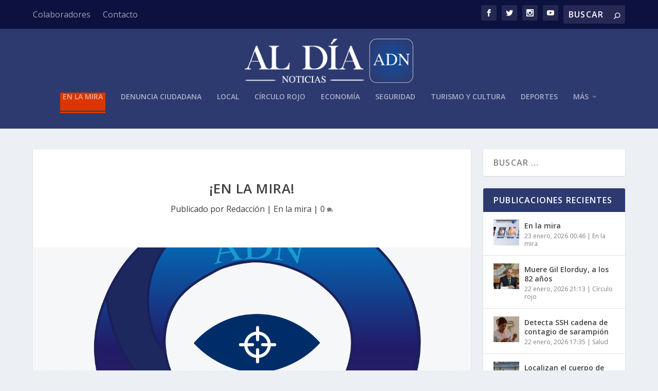

--- FILE ---
content_type: application/x-javascript; charset=utf-8
request_url: https://consent.cookiebot.com/5ac44d0e-f1a6-4fbc-99a0-30c4b420d54e/cc.js?renew=false&referer=aldianoticias.mx&dnt=false&init=false
body_size: 209
content:
if(console){var cookiedomainwarning='Error: The domain ALDIANOTICIAS.MX is not authorized to show the cookie banner for domain group ID 5ac44d0e-f1a6-4fbc-99a0-30c4b420d54e. Please add it to the domain group in the Cookiebot Manager to authorize the domain.';if(typeof console.warn === 'function'){console.warn(cookiedomainwarning)}else{console.log(cookiedomainwarning)}};